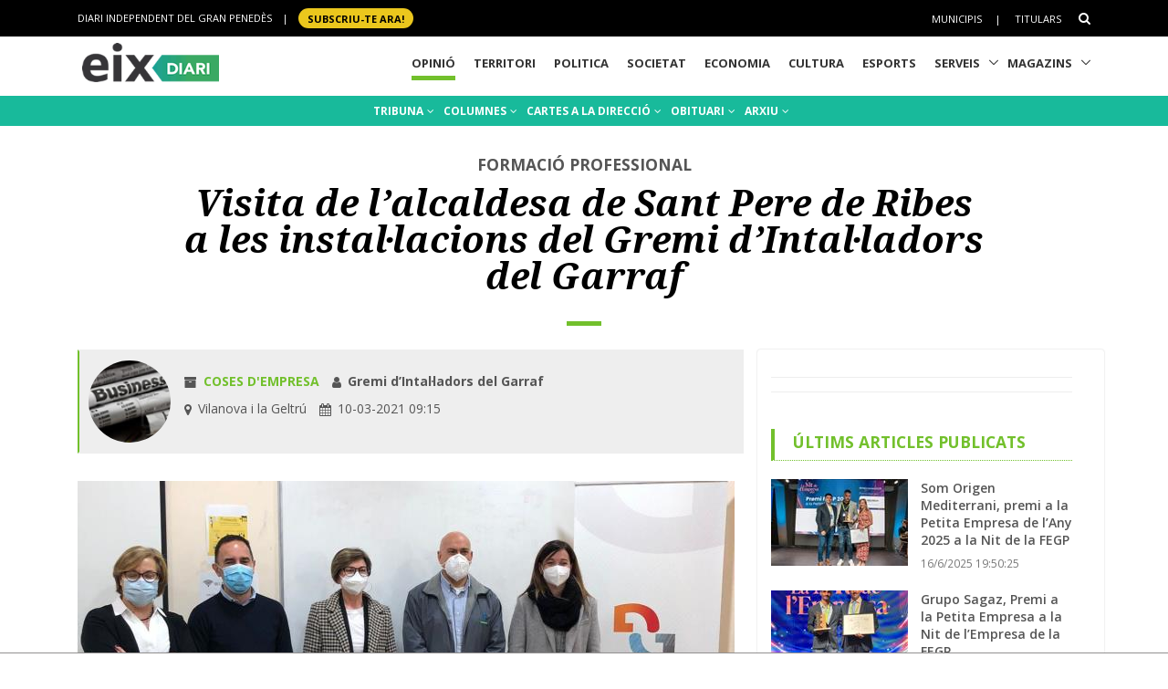

--- FILE ---
content_type: text/html; charset=utf-8
request_url: https://www.eixdiari.cat/opinio/doc/94575/visita-de-lalcaldesa-de-sant-pere-de-ribes-a-les-installacions-del-gremi-dintalladors-de-la-comarca-.html
body_size: 12998
content:

<!doctype html>
<html lang="ca">
<head>
  <title>Visita de l’alcaldesa de Sant Pere de Ribes a les instal&#183;lacions del Gremi d’Intal&#183;ladors del Garraf</title>
  <meta name="description" lang="ca" content="La visita ve donada per l’inter&#232;s tant del Gremi del Garraf com a l’Ajuntament de Sant Pere de Ribes en potenciar la formaci&#243; i d’aquesta manera fomentar la preparaci&#243; dels professionals"/>
  <meta name="author" content="Gremi d’Intal·ladors del Garraf" />
  <!-- Required Meta Tags Always Come First -->
  <meta name="organization" content="Garraf News Medis S.L."/>
  <meta charset="utf-8">
  <meta name="viewport" content="width=device-width, initial-scale=1, shrink-to-fit=no">
  <meta http-equiv="x-ua-compatible" content="ie=edge">
  <meta name="twitter:site" content="@eixdiari"/>
  <meta name="twitter:title" content="Visita de l’alcaldesa de Sant Pere de Ribes a les instal&#183;lacions del Gremi d’Intal&#183;ladors del Garraf"/>
  <meta name="twitter:description" content="La visita ve donada per l’inter&#232;s tant del Gremi del Garraf com a l’Ajuntament de Sant Pere de Ribes en potenciar la formaci&#243; i d’aquesta manera fomentar la preparaci&#243; dels professionals"/>
  <meta name="twitter:card" content="summary_large_image"/>
  <meta name="twitter:image" content="https://www.eixdiari.cat/resources/2021/eix-visita-de-lalcaldesa-de-sant-pere-de-ribes-a-les-installacions-del-gremi-dintalladors-del-garraf-124892.JPG"/>
  <meta property="og:title" content="Visita de l’alcaldesa de Sant Pere de Ribes a les instal&#183;lacions del Gremi d’Intal&#183;ladors del Garraf"/>
  <meta property="og:description" content="La visita ve donada per l’inter&#232;s tant del Gremi del Garraf com a l’Ajuntament de Sant Pere de Ribes en potenciar la formaci&#243; i d’aquesta manera fomentar la preparaci&#243; dels professionals"/>
  <meta property="og:image" content="https://www.eixdiari.cat/resources/2021/eix-visita-de-lalcaldesa-de-sant-pere-de-ribes-a-les-installacions-del-gremi-dintalladors-del-garraf-124892.JPG"/>
  <meta property="og:image:width" content=""/>
  <meta property="og:image:height" content=""/>
  <meta property="og:type" content="article"/>
  <meta property="og:site_name" content="EIXDIARI"/>
  <link rel="amphtml" href="https://www.eixdiari.cat/amp/amp-doc.aspx?idDocument=94575">
  <link rel="canonical" href="https://www.eixdiari.cat/opinio/doc/94575/visita-de-lalcaldesa-de-sant-pere-de-ribes-a-les-installacions-del-gremi-dintalladors-de-la-comarca-.html">
  <!-- Favicon -->
  <link rel="shortcut icon" href="//www.eixdiari.cat/icon.png"/>
  <link type="image/x-icon" rel="Shortcut Icon" href="//www.eixdiari.cat/favicon.ico"/>
  <link rel="apple-touch-icon" href="//www.eixdiari.cat/apple-touch-icon-57x57.png" />
  <link rel="apple-touch-icon" sizes="72x72" href="//www.eixdiari.cat/apple-touch-icon-72x72.png" />
  <link rel="apple-touch-icon" sizes="114x114" href="//www.eixdiari.cat/apple-touch-icon-114x114.png" />
  <!-- Google Fonts -->
  <link rel="preconnect" href="https://fonts.gstatic.com">
  <link rel="stylesheet" href="https://fonts.googleapis.com/css?family=Open+Sans:300,400,600,700,800">
  <link rel="stylesheet" href="https://fonts.googleapis.com/css2?family=Noto+Serif:ital,wght@0,400;0,700;1,400;1,700&display=swap">
  <!-- CSS Global Compulsory -->
  <link rel="stylesheet" href="/unify/v262/assets/vendor/bootstrap/bootstrap.min.css">
  <link rel="stylesheet" href="/unify/v262/assets/css/unify-core.min.css">
  <link rel="stylesheet" href="/unify/v262/assets/css/unify-globals.min.css">
  <link rel="stylesheet" href="/unify/v262/assets/css/unify-components.css">
  <link rel="stylesheet" href="/unify/v262/assets/vendor/hs-megamenu/src/hs.megamenu.min.css">
  <link rel="stylesheet" href="/unify/v262/assets/vendor/hamburgers/hamburgers.min.css">
  <link rel="stylesheet" href="/unify/v262/assets/vendor/slick-carousel/slick/slick.css">
  <!-- CSS Eix -->
  <link rel="stylesheet" href="/css/eix-unify.css?v=20211206">
  <!-- RSS -->
  <link rel="alternate" type="application/rss+xml" href="/serveis/rss/rss.aspx?section=opinio">
  <!-- Event marcador -->
  <script type="application/ld+json">
    {
      "@context": "https://schema.org",
      "@type": "Article",
      "name": "Visita de l’alcaldesa de Sant Pere de Ribes a les instal&#183;lacions del Gremi d’Intal&#183;ladors del Garraf",
      "description": "La visita ve donada per l’inter&#232;s tant del Gremi del Garraf com a l’Ajuntament de Sant Pere de Ribes en potenciar la formaci&#243; i d’aquesta manera fomentar la preparaci&#243; dels professionals",
      "image": "https://www.eixdiari.cat/resources/2021/eix-visita-de-lalcaldesa-de-sant-pere-de-ribes-a-les-installacions-del-gremi-dintalladors-del-garraf-124892.JPG"
    }
  </script>
  <!-- Begin comScore Tag -->
  <script>
    var _comscore = _comscore || [];
    _comscore.push({ c1: "2", c2: "14117633" });
    (function() {
      var s = document.createElement("script"), el = document.getElementsByTagName("script")[0]; s.async = true;
      s.src = (document.location.protocol == "https:" ? "https://sb" : "http://b") + ".scorecardresearch.com/beacon.js";
      el.parentNode.insertBefore(s, el);
    })();
  </script>
  <noscript>
    <img src="https://sb.scorecardresearch.com/p?c1=2&c2=14117633&cv=2.0&cj=1" />
  </noscript>
  <!-- End comScore Tag -->
  <!-- Google tag (gtag.js) -->
  <script async src="https://www.googletagmanager.com/gtag/js?id=G-LWSWKN3FKJ"></script>
  <script>
    window.dataLayer = window.dataLayer || [];
    function gtag(){dataLayer.push(arguments);}
    gtag('js', new Date());

    gtag('config', 'G-LWSWKN3FKJ');
  </script>
  <!-- Start GPT Tag -->
  <script async src='https://securepubads.g.doubleclick.net/tag/js/gpt.js'></script>
  <script>
    window.googletag = window.googletag || {cmd: []};
    googletag.cmd.push(function() {
      var mappingTop = googletag.sizeMapping()
        .addSize([992, 0], [[970, 90], [728, 90]])
        .addSize([768, 0], [[728, 90]])
        .addSize([320, 0], [[300, 100]])
        .build();
      var mappingButton = googletag.sizeMapping()
        .addSize([992, 0], [[970, 250], [970, 90], [728, 90]])
        .addSize([768, 0], [[728, 90], [300, 250]])
        .addSize([320, 0], [[1, 1]])
        .build();
      var mappingOnlyMobil = googletag.sizeMapping()
        .addSize([768, 0], [[1, 1]])
        .addSize([320, 0], [[300, 100], [300, 80]])
        .build();
      var mappingDRP = googletag.sizeMapping()
        .addSize([768, 0], [[300, 600], [300, 250]])
        .addSize([320, 0], [[300, 600], [300, 250], [300, 100], [300, 80]])
        .build();
      var mappingRP = googletag.sizeMapping()
        .addSize([320, 0], [[300, 250]])
        .build();
      var mapping300x100 = googletag.sizeMapping()
        .addSize([320, 0], [[300, 100], [300, 80]])
        .build();
      googletag.defineSlot('/106378274/Eix2_top_v2', [[728, 90], [300, 100], [970, 90]], 'div-gpt-ad-1638717622378-0')
        .defineSizeMapping(mappingTop)
        .addService(googletag.pubads());
      googletag.defineSlot('/106378274/Eix2_Button', [[970,250],[970,90],[728,90],[300,250]], 'div-gpt-ad-3628108-2')
        .defineSizeMapping(mappingButton)
        .addService(googletag.pubads());
      googletag.defineSlot('/106378274/Eix2_Patrocini_0_only_mobil', [[300,100],[300,80]], 'div-gpt-ad-3628108-3')
        .defineSizeMapping(mappingOnlyMobil)
        .addService(googletag.pubads());
      googletag.defineSlot('/106378274/Eix2_Rectangle_news_1', [[300,600],[300,250]], 'div-gpt-ad-3628108-4')
        .defineSizeMapping(mappingDRP)
        .addService(googletag.pubads());
      googletag.defineSlot('/106378274/Eix2_Rectangle_news_2', [[300,250]], 'div-gpt-ad-3628108-5')
        .defineSizeMapping(mappingRP)
        .addService(googletag.pubads());
      googletag.defineSlot('/106378274/Eix2_Rectangle_news_3', [[300,600],[300,250]], 'div-gpt-ad-3628108-6')
        .defineSizeMapping(mappingDRP)
        .addService(googletag.pubads());
      googletag.defineSlot('/106378274/Eix2_Rectangle_news_4', [[300,600],[300,250]], 'div-gpt-ad-1702570559783-0')
        .defineSizeMapping(mappingDRP)
        .addService(googletag.pubads());
      googletag.defineSlot('/106378274/Eix2_Patrocini_1', [[300,80]], 'div-gpt-ad-3628108-7')
        .defineSizeMapping(mapping300x100)
        .addService(googletag.pubads());
      googletag.defineSlot('/106378274/Eix2_Patrocini_2', [[300,80]], 'div-gpt-ad-3628108-8')
        .defineSizeMapping(mapping300x100)
        .addService(googletag.pubads());
      googletag.defineSlot('/106378274/Eix2_Patrocini_3', [[300,80]], 'div-gpt-ad-3628108-9')
        .defineSizeMapping(mapping300x100)
        .addService(googletag.pubads());
      googletag.pubads().enableSingleRequest();
      googletag.pubads().collapseEmptyDivs();      
      googletag.enableServices();
    });
  </script>
  <!-- End GPT Tag -->
  <script type='text/javascript' src='https://platform-api.sharethis.com/js/sharethis.js#property=649aaced91ef70001294d534&product=sop' async='async'></script>
  <!-- Reader Revenue Manager -->
  <script async type="application/javascript"
          src="https://news.google.com/swg/js/v1/swg-basic.js"></script>
  <script>
    (self.SWG_BASIC = self.SWG_BASIC || []).push( basicSubscriptions => {
      basicSubscriptions.init({
        type: "NewsArticle",
        isPartOfType: ["Product"],
        isPartOfProductId: "CAowrs26Cw:openaccess",
        clientOptions: { theme: "light", lang: "ca" },
      });
    });
  </script>
  <!-- Reader Revenue Manager End -->
</head>
<body>
  <main>
    <!-- Header -->
    

    <!-- Header -->
    <header id="js-header" class="u-header u-header--sticky-top u-header--toggle-section  u-header--change-logo u-header--change-appearance" data-header-fix-moment="300">
      <!-- Top Bar -->
      <div class="u-header__section u-header__section--hidden u-header__section--dark g-bg-black g-py-13">
          <div class="container">
            <div class="row flex-column flex-md-row align-items-center justify-content-between text-uppercase g-color-white g-font-size-11 g-mx-minus-15">
              <div class="col-auto g-px-15 w-100 g-width-auto--md">
                <ul id="dropdown-megamenu" class="d-md-block collapse list-inline g-line-height-1 g-mx-minus-4 mb-0">
                  <li class="d-block d-md-inline-block g-mx-4">
                    DIARI INDEPENDENT DEL GRAN PENEDÈS
                  </li>
                  <li class="d-block g-hidden-md-down d-md-inline-block g-mx-4">|</li>
                  <li class="d-block d-md-inline-block g-mx-4">
                    <a href="/subscripcio/" class="g-bg-yellow g-text-underline--none--hover g-rounded-50 p-1 g-px-10 g-font-weight-700 g-color-black g-color-white--hover"> SUBSCRIU-TE ara! </a>
                  </li>
                </ul>
              </div>
              <div class="col-auto g-px-15">
                <ul class="list-inline g-line-height-1 g-mt-minus-10 g-mx-minus-4 mb-0">
                  <li class="d-md-none list-inline-item g-mx-4">
                    <a href="/subscripcio/" class="g-bg-yellow g-text-underline--none--hover g-rounded-50 p-1 g-px-10 g-font-weight-700 g-color-black g-color-white--hover"> SUBSCRIU-TE ara! </a>
                  </li>
                  <li class="list-inline-item g-mx-4 g-mt-10">
                    <a href="/municipis.html" class="g-color-white g-color-black--hover g-bg-white--hover  g-text-underline--none--hover p-1">Municipis</a>
                  </li>
                  <li class="list-inline-item g-mx-4 g-mt-10">|</li>
                  <li class="list-inline-item g-mx-4 g-mt-10">
                    <a href="/titulars/avui" class="g-color-white g-color-black--hover  g-bg-white--hover g-text-underline--none--hover p-1">Titulars</a>
                  </li>
                  <li class="list-inline-item g-mx-4 g-mt-10">
                    <!-- Search -->
                    <div class="g-pos-rel">
                      <a href="#" class="g-font-size-14 g-color-white g-color-primary--hover g-ml-5" aria-haspopup="true" aria-expanded="false" aria-controls="searchform-6" data-dropdown-target="#searchform-6" data-dropdown-type="css-animation" data-dropdown-duration="300"
                      data-dropdown-animation-in="fadeInUp" data-dropdown-animation-out="fadeOutDown">
                        <i class="fa fa-search"></i>
                      </a>
  
                      <!-- Search Form -->
                      <form id="searchform-6" method="get" action="/search.aspx" class="u-searchform-v1 g-bg-black g-box-shadow-none g-pa-10 g-mt-10">
                        <div class="input-group g-brd-primary--focus">
                          <input class="form-control rounded-0 u-form-control g-brd-white" name="q" type="search" placeholder="Introdueix el text a cercar...">
                          <div class="input-group-addon p-0">
                            <button class="btn rounded-0 btn-primary btn-md g-font-size-14 g-px-18" type="submit">Cercar</button>
                          </div>
                        </div>
                      </form>
                      <!-- End Search Form -->
                    </div>
                    <!-- End Search -->
                  </li>
                </ul>
              </div>
            </div>
          </div>
      </div>
      <!-- End Top Bar -->
      <div class="u-header__section u-header__section--light g-bg-white g-transition-0_3 g-py-1" 
        data-header-fix-moment-exclude="u-header__section--light g-bg-white g-py-1" 
        data-header-fix-moment-classes="u-header__section--dark g-bg-teal u-shadow-v18 g-py-0">
        <nav class="js-mega-menu navbar navbar-expand-lg g-pr-0 g-pl-10">
          <div class="container">
            <!-- Responsive Toggle Button -->
            <button class="navbar-toggler navbar-toggler-right btn g-line-height-1 g-brd-none g-pa-0 g-pos-abs g-top-minus-4  g-right-0" type="button" aria-label="Toggle navigation" aria-expanded="false" aria-controls="navBar" data-toggle="collapse" data-target="#navBar">
              <span class="hamburger hamburger--slider">
            <span class="hamburger-box">
              <span class="hamburger-inner"></span>
              </span>
              </span>
            </button>
            <!-- End Responsive Toggle Button -->
            <!-- Logo -->
            <a href="/" class="navbar-brand">
              <img class="u-header__logo-img u-header__logo-img--main g-mt-minus-2 g-mt-minus-5--md g-width-105 g-width-150--sm" src="/img/logo-eix-home-210.gif" alt="Eix Diari">
              <img class="u-header__logo-img g-mt-minus-2 g-mt-minus-5--md g-width-105" src="/img/logo-eix-white-105.png" alt="Eix Diari">
            </a>
            <!-- End Logo -->
            <!-- Navigation -->
            <div class="collapse navbar-collapse align-items-center flex-sm-row g-pt-10 g-pt-5--lg" id="navBar">
              <ul class="navbar-nav ml-auto text-uppercase g-font-weight-700 u-main-nav-v5 u-sub-menu-v3">
                <li id="menu-nav-li-opinio" class="nav-item g-mx-2--md g-mx-5--xl g-mb-5 g-mb-0--lg g-pr-10">
                  <a href="/opinio/" class="nav-link g-brd-5 g-brd-black--hover">Opinió</a>
                </li>
                <li id="menu-nav-li-territori" class="nav-item g-mx-2--md g-mx-5--xl g-mb-5 g-mb-0--lg g-pr-10">
                  <a href="/territori/" class="nav-link g-brd-5 g-brd-black--hover">Territori</a>
                </li>
                <li id="menu-nav-li-politica" class="nav-item g-mx-2--md g-mx-5--xl g-mb-5 g-mb-0--lg g-pr-10">
                  <a href="/politica/" class="nav-link g-brd-5 g-brd-black--hover">Politica</a>
                </li>
                <li id="menu-nav-li-societat" class="nav-item g-mx-2--md g-mx-5--xl g-mb-5 g-mb-0--l g-pr-10">
                  <a href="/societat/" class="nav-link g-brd-5 g-brd-black--hover">Societat</a>
                </li>
                <li id="menu-nav-li-economia" class="nav-item g-mx-2--md g-mx-5--xl g-mb-5 g-mb-0--lg g-pr-10">
                  <a href="/economia/" class="nav-link g-brd-5 g-brd-black--hover">Economia</a>
                </li>
                <li id="menu-nav-li-cultura" class="nav-item g-mx-2--md g-mx-5--xl g-mb-5 g-mb-0--lg g-pr-10">
                  <a href="/cultura/" class="nav-link g-brd-5 g-brd-black--hover">Cultura</a>
                </li>
                <li id="menu-nav-li-esports" class="nav-item g-mx-2--md g-mx-5--xl g-mb-5 g-mb-0--lg g-pr-10">
                  <a href="/esports/" class="nav-link g-brd-5 g-brd-black--hover">Esports</a>
                </li>
                <li id="menu-nav-li-serveis" class="nav-item hs-has-sub-menu g-mx-2--md g-mx-5--xl g-mb-5 g-mb-0--lg">
                  <a href="/serveis/" class="nav-link g-brd-5 g-brd-black--hover" id="nav-link-1" aria-haspopup="true" aria-expanded="false" aria-controls="nav-submenu-1">Serveis</a>
                  <!-- Submenu -->
                  <ul class="hs-sub-menu list-unstyled g-mt-7--lg g-mt-7--lg--scrolling" id="nav-submenu-1" aria-labelledby="nav-link-1">
                    <li>
                      <a href="/serveis/butlleti-titulars.html">Butlletins</a>
                    </li>
                    <li>
                      <a href="/serveis/agenda/">Agenda</a>
                    </li>
                    <li>
                      <a href="/serveis/guia/">Guia Comercial</a>
                    </li>
                    <li>
                      <a href="/serveis/cinema/cartellera">Cinema</a>
                    </li>
                    <li>
                      <a href="/serveis/anuncis-oficials/">Anuncis Oficials</a>
                    </li>
                    <li>
                      <a href="/serveis/necrologiques/">Necrològiques</a>
                    </li>
                    <li>
                      <a href="/serveis/farmacies-de-guardia.html">Farmàcies d'urgències</a>
                    </li>
                    <li>
                      <a href="/serveis/">Més serveis</a>
                    </li>
                  </ul>
                  <!-- End Submenu -->
                </li>
                <li id="menu-nav-li-magazines" class="nav-item hs-has-sub-menu g-mx-2--md g-mx-5--xl g-mb-5 g-mb-0--lg">
                  <a href="#" class="nav-link g-brd-5 g-brd-black--hover" id="nav-link-1" aria-haspopup="true" aria-expanded="false" aria-controls="nav-submenu-1">Magazins</a>
                  <!-- Submenu -->
                  <ul class="hs-sub-menu list-unstyled g-mt-7--lg g-mt-7--lg--scrolling" id="nav-submenu-1" aria-labelledby="nav-link-1">
                    <li>
                      <a href="/reportatges/">Reportatges Setmanals</a>
                    </li>
                    <li>
                      <a href="/carnaval/">Carnaval</a>
                    </li>
                    <li>
                      <a href="/guiagastronomica/">Gastronomia</a>
                    </li>
                    <li>
                      <a href="/aparador/">Aparador</a>
                    </li>
                    <li>
                      <a href="/dossier/">Monogràfics</a>
                    </li>
                    <li>
                      <a href="/eixdelvi/">Eix del Ví</a>
                    </li>
                    <li>
                      <a href="/retrats-del-penedes/">Retrats</a>
                    </li>
                    <li>
                      <a href="/veus-dempresa/">Veus d'empresa</a>
                    </li>
                  </ul>
                  <!-- End Submenu -->
                </li>

              </ul>
            </div>
            <!-- End Navigation -->
            <!-- Secció only sm-->
            <div class="d-md-none g-pos-abs g-top-5 g-right-55 g-mr-0">
              <ul class="navbar-nav ml-auto u-main-nav-v8 g-font-size-14 g-font-weight-700">
                <li class="nav-item g-mx-0 g-my-0 g-pr-10 g-mt-3">
                  <a id="btnSectionMenuSM" href="/opinio/" class="nav-link g-py-3 g-px-10 g-color-white g-bg-gray-dark-v3 g-bg-blue--hover">Opinió</a>                
                </li>
              </ul>
            </div>
            <!-- End Secció -->
          </div>
        </nav>
      </div>
    </header>
    <!-- End Header -->

    <!-- End Header -->
    <!-- Submenu -->
    <div class="shortcode-html">
      <section class="g-bg-teal g-color-white g-py-7 g-mb-10 g-mt-95 g-mt-105--sm ">
        <div class="container g-bg-cover__inner">
          <ul class="u-list-inline text-center g-font-weight-700 g-font-size-12 g-font-size-14--md">
            <li class="list-inline-item g-mr-7">
              <a class="u-link-v5 g-color-white g-color-black--hover" href="/opinio/tribuna/">TRIBUNA
                <i class="fa fa-angle-down g-ml-1"></i>              
              </a>
            </li>
            <li class="list-inline-item g-mr-7">
              <a class="u-link-v5 g-color-white g-color-black--hover" href="/opinio/columnes.aspx">COLUMNES
                <i class="fa fa-angle-down g-ml-1"></i>              
              </a>
            </li>
            <li class="list-inline-item g-mr-7">
              <a class="u-link-v5 g-color-white g-color-black--hover" href="/opinio/cartes-al-director/">CARTES A LA DIRECCIÓ
                <i class="fa fa-angle-down g-ml-1"></i>              
              </a>
            </li>
            <li class="list-inline-item g-mr-7 d-none d-md-inline">
              <a class="u-link-v5 g-color-white g-color-black--hover" href="/opinio/obituari/">OBITUARI
                <i class="fa fa-angle-down g-ml-1"></i>                            
              </a>
            </li>
            <li class="list-inline-item g-mr-7 d-none d-md-inline">
              <a class="u-link-v5 g-color-white g-color-black--hover" href="/opinio/arxiu-opinio.aspx">ARXIU
                <i class="fa fa-angle-down g-ml-1"></i>              
              </a>
            </li>
          </ul>
        </div>
      </section>
    </div>
    <!-- End Submenu -->
    <!-- ADS only SM-->
    <div id="stickyunit" class="text-center g-bg-gray-verticalstripes-endless g-pa-2 g-pl-0">
      <!-- GPT AdSlot 3 for Ad unit 'Eix2_Patrocini_0_only_mobil' ### Size: [[300,100],[300,80]] -->
      <div id='div-gpt-ad-3628108-3'>
        <script>
          googletag.cmd.push(function() { googletag.display('div-gpt-ad-3628108-3'); });
        </script>
      </div>
      <!-- End AdSlot 3 -->
    </div>
    <!-- ADS Top  -->
    <section class="g-pb-10">
      <div class="container g-pl-0">
          <div class="row justify-content-center text-center g-bg-gray-verticalstripes-endless">
              <div class="col-auto text-center">
                <!-- /106378274/Eix2_top_v2 -->
                <div id='div-gpt-ad-1638717622378-0' style='min-width: 300px; min-height: 90px;'>
                  <script>
                    googletag.cmd.push(function() { googletag.display('div-gpt-ad-1638717622378-0'); });
                  </script>
                </div>
                <!-- End Eix2_top_v2 -->
              </div>
          </div>
      </div>
    </section>
    <!-- Content Page  -->
    <section class="g-pt-0 g-pb-40">
      <!-- Blog Background Overlay Blocks -->
      <div class="container">
        <!-- Title & video -->
        <div class="row justify-content-between">
          <div class="col-lg-12 g-mb-10">
            <div class="text-center mx-auto u-heading-v2-2--bottom g-brd-primary g-width-80x--md g-mb-10">
              <h4 class="h5 g-font-weight-700 text-uppercase g-my-10 g-color-gray ">Formació professional</h4>
              <h1 class="g-eix-font-family-opinio g-font-weight-700 g-line-height-1 g-font-size-30 g-font-size-40--md g-mb-5">Visita de l’alcaldesa de Sant Pere de Ribes a les instal·lacions del Gremi d’Intal·ladors del Garraf</h1>
            </div>                
          </div>
          
        </div>
        <div class="row justify-content-between">
          <div class="col-lg-8 g-mb-10">
              <article class="g-pa-0">
                  <!-- Author-Blog-->
                  <div class="row">
                    <div class="col-12">
                      <div class="g-bg-gray-light-v4 g-brd-around g-brd-gray-light-v4 g-brd-2 g-brd-green-left g-line-height-1_8 g-pa-10 g-mb-10" role="alert">
                        <div class="d-flex justify-content-start">
                          <div class="d-none d-md-block">
                            <!-- Figure Image -->
                            <img src="https://www.eixdiari.cat/resources/statics/coses-de-empresa-80.jpg" alt="Eix Diari" class="g-width-90 g-height-90 rounded-circle g-mr-15"  />
                          </div>
                          <!-- Figure Info -->
                          <div class="d-block">
                            <div class="g-mb-5">
                              <ul class="list-inline g-mb-5 g-mt-10--md">
                                <li class="list-inline-item g-mr-10">
                                  <h6 class="g-mb-1 g-font-weight-700">
                                    <i class="fa fa-archive g-pos-rel g-top-1 g-color-gray g-mr-3"></i> 
                                    <a href="/opinio/cosas-dempresa/" class="u-link-v5 text-uppercase">Coses d'empresa</a></h6>
                                </li>
                                <li class="list-inline-item g-mr-5">
                                  <h6 class="g-mb-1 g-font-weight-700">
                                    <i class="fa fa-user g-pos-rel g-top-1 g-color-gray g-mr-3"></i> 
                                    Gremi d’Intal·ladors del Garraf</h6>
                                </li>
                              </ul>
                              <ul class="list-inline g-mb-0">
                                <li class="list-inline-item g-mr-10 g-font-weight-500 g-font-size-14">
                                    <i class="fa fa-map-marker g-pos-rel g-top-1 g-color-gray g-mr-3"></i> 
                                    Vilanova i la Geltrú
                                </li>
                                <li class="list-inline-item g-mr-5 g-font-weight-500 g-font-size-14">
                                    <i class="fa fa-calendar g-pos-rel g-top-1 g-color-gray g-mr-3"></i> 
                                    10-03-2021 09:15 
                                    
                                </li>
                              </ul>
                            </div>
                            <!-- End Figure Info -->                     
                          </div>
                        </div>
                      </div>
                    </div>
                  </div>
                  <div class="row g-mb-40">
                    <div class="col-12 text-center d-sm-block g-mt-10 g-mb-10 ">
                        <!-- Rss -->
                        <!-- ShareThis BEGIN --><div class="sharethis-inline-share-buttons"></div><!-- ShareThis END -->
                    </div>
                    <div class="col-12">
                      <!-- Image -->
                      <div class="g-mb-20 g-pl-0 g-pr-0 g-mr-0 g-ml-0">
                        <img src="/resources/2021/eix-visita-de-lalcaldesa-de-sant-pere-de-ribes-a-les-installacions-del-gremi-dintalladors-del-garraf-124892.JPG" alt="Visita de l’alcaldesa de Sant Pere de Ribes a les instal·lacions del Gremi d’Intal·ladors del Garraf. EIX" class="img-fluid" />
                        <div class="g-bg-gray-light-v3  rounded-0">
                          <p class="g-font-size-11 g-pa-10">Visita de l’alcaldesa de Sant Pere de Ribes a les instal·lacions del Gremi d’Intal·ladors del Garraf. EIX</p>
                        </div>
                      </div>
                      <!-- HighLight -->
                      <div class="g-brd-around g-brd-gray-light-v4 g-brd-2 g-brd-green-left g-line-height-1_2 g-pa-15 g-mb-30" role="alert">
                        
                              <p class="g-color-black g-font-weight-600 g-font-size-16 g-font-size-18--md g-mb-5">La visita ve donada per l’interès tant del Gremi del Garraf com a l’Ajuntament de Sant Pere de Ribes en potenciar la formació i d’aquesta manera fomentar la preparació dels professionals</p>
                          
                      </div>
                      <!-- Text -->
                      <div class="g-mb-20 g-font-size-16 g-px-10">
                          <span><p>
	Aquest dimarts dia 9 de mar&ccedil; hem rebut la visita a les instal&middot;lacions del Gremi D&rsquo;instal&middot;ladors d&rsquo;Electricitat, Aigua, Gas, Calefacci&oacute;, Climatitzaci&oacute; i afins de la Comarca del Garraf de l&rsquo;alcaldessa de Sant Pere de Ribes, Abigail Garrido, i Anna Herrera Bordallo, regidora de Desenvolupament Econ&ograve;mic; Patrimoni; Habitatge; Serveis Socials i Ocupaci&oacute;.</p>
<p>
	La visita ve donada per l&rsquo;inter&egrave;s tant del Gremi del Garraf com a l&rsquo;Ajuntament de Sant Pere de Ribes en potenciar la formaci&oacute; i d&rsquo;aquesta manera fomentar la preparaci&oacute; tant del professionals en actiu com a persones en l&rsquo;atur en el camps de l&rsquo;autoconsum i tot el relatiu a les energies renovables.</p>
<p>
	Amb els projectes que volem portar endavant es vol potenciar no nom&eacute;s la formaci&oacute; sin&oacute; l&rsquo;ocupaci&oacute; en el municipi de Sant Pere de Ribes, donat un valor afegit a la bona preparaci&oacute; i especialitzaci&oacute; amb el suport t&egrave;cnic del Gremi del Garraf.</p>
</span>
                      </div>
                      
                      <!-- Gallery -->
                      <div class="row">
                        
                      </div>
                      <!-- Subscripció -->
                      <div class="g-brd-gray-dark-v4 g-bg-yellow-opacity-0_1 g-brd-2 g-brd-top g-mt-10 g-mb-20 g-pa-20">
                        <p>A Eix Diari creiem que un periodisme de proximitat, independent i sense pressions és més necessari que mai. La nostra feina és explicar el que passa al teu voltant amb rigor i compromís, però només és possible amb el suport dels nostres lectors.</p>
                        <p><strong>Si valores la nostra feina i vols que continuem oferint informació lliure i plural per a tot el territori, fes-te subscriptor avui. El teu suport fa la diferència.</strong></p>
                        <!-- Example Button -->
                        <a href="/subscripcio/" class="btn btn-xl u-btn-yellow u-btn-content g-font-weight-600 g-letter-spacing-0_5 g-brd-2 g-mr-10 g-mb-15">
                            <span class="float-right text-left g-font-size-16">Subscriu-te ara!</span>
                        </a>
                        <p>Però si ara no et pots subscriure i vols seguir al dia de les notícies més importants, uneix-te als nostres canals:</p>
                        <a href="https://www.whatsapp.com/channel/0029VamTabV72WU1v2x3Ev2V" target="_blank" class="btn btn-xl u-btn-blue u-btn-content g-font-weight-600 g-letter-spacing-0_5 g-brd-2 g-mr-10 g-mb-15">
                            <span class="float-right text-left g-font-size-16">Segueix-nos a WhatsApp!</span>
                        </a>
                        <a href="https://t.me/eixdiari" target="_blank" class="btn btn-xl u-btn-blue u-btn-content g-font-weight-600 g-letter-spacing-0_5 g-brd-2 g-mr-10 g-mb-15">
                            <span class="float-right text-left g-font-size-16">Segueix-nos a Telegram!</span>
                        </a>
                      </div>
                      <!-- Subscripció End -->
                      <!-- ADS -->
                      <div class="g-mb-20 text-center g-bg-gray-verticalstripes-endless">
                        <!-- GPT AdSlot 2 for Ad unit 'Eix2_Rectangle_news_2' ### Size: [[300,600],[300,250]] -->
                        <div id='div-gpt-ad-3628108-5'>
                          <script>
                            googletag.cmd.push(function() { googletag.display('div-gpt-ad-3628108-5'); });
                          </script>
                        </div>
                        <!-- End AdSlot 2 -->
                      </div>
                      <!-- Tags & Coments -->
                      <div id="accordion-04" class="u-accordion" role="tablist" aria-multiselectable="true">
                        <!-- Tags -->
                        <div class="card rounded-0 g-mb-5">
                          <div id="accordion-04-heading-01" class="u-accordion__header bg-info" role="tab">
                            <h5 class="mb-0 g-font-weight-700">
                              <a class="d-flex u-link-v5 g-color-white g-color-black--hover g-font-size-16" href="#accordion-04-body-01" data-toggle="collapse" data-parent="#accordion-04" aria-expanded="true" aria-controls="accordion-04-body-01">
                                <i class="fa fa-tasks g-font-size-16 g-mr-10"></i>
                                Arxivat a
                              </a>
                            </h5>
                          </div>
                          <div id="accordion-04-body-01" class="collapse show" role="tabpanel" aria-labelledby="accordion-04-heading-01" data-parent="#accordion-04">
                            <div class="u-accordion__body g-brd-top g-brd-gray-light-v4 g-color-gray-dark-v5">
                              <ul class="u-list-inline">
                                
                                        <li class="list-inline-item g-mb-10">
                                          <a class="u-tags-v1 g-color-main g-brd-around g-brd-gray-light-v3 g-bg-gray-dark-v2--hover g-brd-gray-dark-v2--hover g-color-white--hover g-py-4 g-px-10" href='/etiqueta/abigail-garrido'>Abigail Garrido</a>
                                        </li>
                                    
                                        <li class="list-inline-item g-mb-10">
                                          <a class="u-tags-v1 g-color-main g-brd-around g-brd-gray-light-v3 g-bg-gray-dark-v2--hover g-brd-gray-dark-v2--hover g-color-white--hover g-py-4 g-px-10" href='/etiqueta/gremi-dintalladors-del-garraf'>Gremi d’Intal·ladors del Garraf</a>
                                        </li>
                                    
                                
                                      <li class="list-inline-item g-mb-10">
                                        <a class="u-tags-v1 g-color-main g-brd-around g-brd-gray-light-v3 g-bg-gray-dark-v2--hover g-brd-gray-dark-v2--hover g-color-white--hover g-py-4 g-px-10" href='/municipi/canyelles/'>Canyelles</a>
                                      </li>
                                    
                                      <li class="list-inline-item g-mb-10">
                                        <a class="u-tags-v1 g-color-main g-brd-around g-brd-gray-light-v3 g-bg-gray-dark-v2--hover g-brd-gray-dark-v2--hover g-color-white--hover g-py-4 g-px-10" href='/municipi/cubelles/'>Cubelles</a>
                                      </li>
                                    
                                      <li class="list-inline-item g-mb-10">
                                        <a class="u-tags-v1 g-color-main g-brd-around g-brd-gray-light-v3 g-bg-gray-dark-v2--hover g-brd-gray-dark-v2--hover g-color-white--hover g-py-4 g-px-10" href='/municipi/olivella/'>Olivella</a>
                                      </li>
                                    
                                      <li class="list-inline-item g-mb-10">
                                        <a class="u-tags-v1 g-color-main g-brd-around g-brd-gray-light-v3 g-bg-gray-dark-v2--hover g-brd-gray-dark-v2--hover g-color-white--hover g-py-4 g-px-10" href='/municipi/sant-pere-de-ribes/'>Sant Pere de Ribes</a>
                                      </li>
                                    
                                      <li class="list-inline-item g-mb-10">
                                        <a class="u-tags-v1 g-color-main g-brd-around g-brd-gray-light-v3 g-bg-gray-dark-v2--hover g-brd-gray-dark-v2--hover g-color-white--hover g-py-4 g-px-10" href='/municipi/sitges/'>Sitges</a>
                                      </li>
                                    
                                      <li class="list-inline-item g-mb-10">
                                        <a class="u-tags-v1 g-color-main g-brd-around g-brd-gray-light-v3 g-bg-gray-dark-v2--hover g-brd-gray-dark-v2--hover g-color-white--hover g-py-4 g-px-10" href='/municipi/vilanova-i-la-geltru/'>Vilanova i la Geltrú</a>
                                      </li>
                                    
                              </ul>
                            </div>
                          </div>
                        </div>
                        <!-- End Tags -->
                        <!-- Disqus -->
                        <div id="PanelComments">
	
                            <div class="card rounded-0 g-mb-5">
                              <div id="accordion-04-heading-02" class="u-accordion__header bg-info" role="tab">
                                <h5 class="mb-0 g-font-weight-700">
                                  <a class="d-flex u-link-v5 g-color-white g-color-black--hover g-font-size-16" href="#accordion-04-body-02" data-toggle="collapse" data-parent="#accordion-04" aria-expanded="true" aria-controls="accordion-04-body-02">
                                    <i class="fa fa-comments g-font-size-16 g-mr-10"></i>
                                    Ens interessa molt la teva opinió!
                                  </a>
                                </h5>
                              </div>
                              <div id="accordion-04-body-02" class="collapse show" role="tabpanel" aria-labelledby="accordion-04-heading-02" data-parent="#accordion-04">
                                <div class="u-accordion__body g-brd-top g-brd-gray-light-v4 g-color-gray-dark-v5">
                                  <div id="disqus_thread"></div>
                                  <script>
                                      var disqus_config = function () {
                                      this.page.url = 'https://www.eixdiari.cat/opinio/doc/94575/visita-de-lalcaldesa-de-sant-pere-de-ribes-a-les-installacions-del-gremi-dintalladors-de-la-comarca-.html';  
                                      this.page.identifier = '94575'; 
                                      };
                                      (function() { // DON'T EDIT BELOW THIS LINE
                                      var d = document, s = d.createElement('script');
                                      s.src = 'https://eixdiari.disqus.com/embed.js';
                                      s.setAttribute('data-timestamp', +new Date());
                                      (d.head || d.body).appendChild(s);
                                      })();
                                  </script>
                                  <noscript>Si us plau, activi JavaScript per veure els <a href="https://disqus.com/?ref_noscript"> comentaris gestionats by Disqus.</a></noscript>
                                </div>
                              </div>
                            </div>
                        
</div> 
                        <!-- End Disqus -->
                      </div>        
                    </div>
                  </div>
              </article>
          </div>
          <div class="col-lg-4 u-shadow-v11 rounded g-pa-15 g-mb-20">
            <div class="g-pr-20--lg">
                <!-- ADS News 1 -->
                <div class="text-center g-bg-gray-verticalstripes-endless">
                      <!-- GPT AdSlot 1 for Ad unit 'Eix2_Rectangle_news_1' ### Size: [[300,600],[300,250]] -->
                      <div id='div-gpt-ad-3628108-4'>
                        <script>
                          googletag.cmd.push(function() { googletag.display('div-gpt-ad-3628108-4'); });
                        </script>
                      </div>
                      <!-- End AdSlot 1 -->
                </div>
                <hr class="g-brd-gray-light-v4 g-my-15">
                <!-- Patrocinis -->                
                <div class="text-center g-bg-gray-verticalstripes-endless g-mb-10">
                      <!-- GPT AdSlot 7 for Ad unit 'Eix2_Patrocini_1' ### Size: [[300,80]] -->
                      <div id='div-gpt-ad-3628108-7'>
                        <script>
                          googletag.cmd.push(function() { googletag.display('div-gpt-ad-3628108-7'); });
                        </script>
                      </div>
                      <!-- End AdSlot 7 -->
                </div>
                <div class="text-center g-bg-gray-verticalstripes-endless g-mb-10">
                      <!-- GPT AdSlot 8 for Ad unit 'Eix2_Patrocini_2' ### Size: [[300,80]] -->
                      <div id='div-gpt-ad-3628108-8'>
                        <script>
                          googletag.cmd.push(function() { googletag.display('div-gpt-ad-3628108-8'); });
                        </script>
                      </div>
                      <!-- End AdSlot 8 -->
                </div>
                <div class="text-center g-bg-gray-verticalstripes-endless g-mb-10">
                      <!-- GPT AdSlot 9 for Ad unit 'Eix2_Patrocini_3' ### Size: [[300,80]] -->
                      <div id='div-gpt-ad-3628108-9'>
                        <script>
                          googletag.cmd.push(function() { googletag.display('div-gpt-ad-3628108-9'); });
                        </script>
                      </div>
                      <!-- End AdSlot 9 -->
                </div>
                <hr class="g-brd-gray-light-v4 g-my-15">
                <!-- Últims articles del blog -->
                <div class="g-mb-20 g-mt-40">
                  <div class="u-heading-v4-1 u-heading-v3-1 g-brd-primary g-mb-20">
                    <h5 class="d-block  g-font-weight-700 text-uppercase g-color-primary g-mb-5">Últims articles publicats</h5>
                  </div>
                  
                        <!-- Article -->
                        <article class="media g-mb-20">
                          <a class="d-flex mr-3" href='/opinio/doc/116899/som-origen-mediterrani-premi-a-la-petita-empresa-de-lany-2025-a-la-nit-de-la-fegp.html'>
                            <img class="g-width-150 g-height-95" src="/resources/2025/eix-som-origen-mediterrani-premi-a-la-petita-empresa-de-lany-2025-a-la-nit-de-la-fegp-160134_tb.jpg" />
                          </a>
                          <div class="media-body">
                            <h3 class="h6 g-font-weight-600 ">
                              <a class="g-color-main g-color-primary--hover" href='/opinio/doc/116899/som-origen-mediterrani-premi-a-la-petita-empresa-de-lany-2025-a-la-nit-de-la-fegp.html'>Som Origen Mediterrani, premi a la Petita Empresa de l’Any 2025 a la Nit de la FEGP</a>
                            </h3>
                            <ul class="u-list-inline g-font-size-12 g-color-gray-dark-v4">
                              <li class="list-inline-item">
                                16/6/2025 19:50:25
                              </li>
                            </ul>
                          </div>
                        </article>
                        <!-- End Article -->
                    
                        <!-- Article -->
                        <article class="media g-mb-20">
                          <a class="d-flex mr-3" href='/opinio/doc/116832/grupo-sagaz-premi-a-la-petita-empresa-a-la-nit-de-lempresa-de-la-fegp.html'>
                            <img class="g-width-150 g-height-95" src="/resources/2025/eix-grupo-sagaz-premi-a-la-petita-empresa-a-la-nit-de-lempresa-de-la-fegp-160033_tb.jpg" />
                          </a>
                          <div class="media-body">
                            <h3 class="h6 g-font-weight-600 ">
                              <a class="g-color-main g-color-primary--hover" href='/opinio/doc/116832/grupo-sagaz-premi-a-la-petita-empresa-a-la-nit-de-lempresa-de-la-fegp.html'>Grupo Sagaz, Premi a la Petita Empresa a la Nit de l’Empresa de la FEGP</a>
                            </h3>
                            <ul class="u-list-inline g-font-size-12 g-color-gray-dark-v4">
                              <li class="list-inline-item">
                                12/6/2025 16:34:42
                              </li>
                            </ul>
                          </div>
                        </article>
                        <!-- End Article -->
                    
                        <!-- Article -->
                        <article class="media g-mb-20">
                          <a class="d-flex mr-3" href='/opinio/doc/105506/cusine-empresa-proveidora-de-materies-primeres-per-a-lalimentacio-i-us-industrial-presenta-nova-marc.html'>
                            <img class="g-width-150 g-height-95" src="/resources/2023/eix-cusine-presenta-nova-marca-amb-la-3a-generacio-familiar-al-capdavant-140634_tb.jpg" />
                          </a>
                          <div class="media-body">
                            <h3 class="h6 g-font-weight-600 ">
                              <a class="g-color-main g-color-primary--hover" href='/opinio/doc/105506/cusine-empresa-proveidora-de-materies-primeres-per-a-lalimentacio-i-us-industrial-presenta-nova-marc.html'>Cusiné presenta nova marca amb la 3a generació familiar al capdavant  </a>
                            </h3>
                            <ul class="u-list-inline g-font-size-12 g-color-gray-dark-v4">
                              <li class="list-inline-item">
                                8/2/2023 14:52:46
                              </li>
                            </ul>
                          </div>
                        </article>
                        <!-- End Article -->
                    
                        <!-- Article -->
                        <article class="media g-mb-20">
                          <a class="d-flex mr-3" href='/opinio/doc/105304/extrapower-i-essers-family-office-uneixen-forces-per-creixer-a-europa-via-buy--build.html'>
                            <img class="g-width-150 g-height-95" src="/resources/2023/eix-extrapower-i-essers-family-office-uneixen-forces-per-creixer-a-europa-via-buy--build-140281_tb.jpg" />
                          </a>
                          <div class="media-body">
                            <h3 class="h6 g-font-weight-600 ">
                              <a class="g-color-main g-color-primary--hover" href='/opinio/doc/105304/extrapower-i-essers-family-office-uneixen-forces-per-creixer-a-europa-via-buy--build.html'>ExtraPower i Essers Family Office uneixen forces per créixer a Europa via buy & build</a>
                            </h3>
                            <ul class="u-list-inline g-font-size-12 g-color-gray-dark-v4">
                              <li class="list-inline-item">
                                26/1/2023 16:32:18
                              </li>
                            </ul>
                          </div>
                        </article>
                        <!-- End Article -->
                    
                        <!-- Article -->
                        <article class="media g-mb-20">
                          <a class="d-flex mr-3" href='/opinio/doc/102650/hessers-aposta-per-catalunya-per-a-la-seva-expansio-a-espanya.html'>
                            <img class="g-width-150 g-height-95" src="/resources/2021/eix-la-companyia-belga-h-essers-adquireix-lempresa-penedesenca-coral-transports--stocks-129478_tb.jpg" />
                          </a>
                          <div class="media-body">
                            <h3 class="h6 g-font-weight-600 ">
                              <a class="g-color-main g-color-primary--hover" href='/opinio/doc/102650/hessers-aposta-per-catalunya-per-a-la-seva-expansio-a-espanya.html'>H Essers aposta per Catalunya per a la seva expansió a Espanya</a>
                            </h3>
                            <ul class="u-list-inline g-font-size-12 g-color-gray-dark-v4">
                              <li class="list-inline-item">
                                13/7/2022 10:23:36
                              </li>
                            </ul>
                          </div>
                        </article>
                        <!-- End Article -->
                    
                </div>
                <hr class="g-brd-gray-light-v4 g-my-15">
                <!-- ADS News 3 -->
                <div class="text-center g-bg-gray-verticalstripes-endless">
                    <!-- GPT AdSlot 3 for Ad unit 'Eix2_Rectangle_news_3' ### Size: [[300,600],[300,250]] -->
                    <div id='div-gpt-ad-3628108-6'>
                      <script>
                        googletag.cmd.push(function() { googletag.display('div-gpt-ad-3628108-6'); });
                      </script>
                    </div>
                    <!-- End AdSlot 3 -->
                </div>
                <hr class="g-brd-gray-light-v4 g-my-15">
                <!--/* Enquesta */-->
                <!--/* premium */-->
            </div>
          </div>
        </div>
        <!-- Row Mes llegits-->
        <div class="row justify-content-between">
          <div class="col-lg-8 g-mb-10">
                <div class="g-my-30"><div class="u-heading-v4-1 u-heading-v3-1 g-brd-primary g-mb-10">
<h5 class="d-block  g-font-weight-700 text-uppercase g-color-primary g-mb-5">El més vist a Opinió</h5></div>
<ul class="list-unstyled g-font-weight-600"><li class="g-brd-bottom g-brd-primary g-pa-10 g-mb-minus-1"><i class="fa fa-arrow-circle-o-right g-top-1 g-color-red g-mr-3"></i> <a class="g-color-main g-color-primary--hover" href="/opinio/doc/118828/quan-la-falta-dhumanitat-porta-un-autobus.html" >Quan la falta d’humanitat porta un autobús</a></li>
<li class="g-brd-bottom g-brd-primary g-pa-10 g-mb-minus-1"><i class="fa fa-arrow-circle-o-right g-top-1 g-color-red g-mr-3"></i> <a class="g-color-main g-color-primary--hover" href="/opinio/doc/118701/90000--i-una-gespa-que-es-va-podrint.html" >90.000 euros i una gespa que es va podrint</a></li>
<li class="g-brd-bottom g-brd-primary g-pa-10 g-mb-minus-1"><i class="fa fa-arrow-circle-o-right g-top-1 g-color-red g-mr-3"></i> <a class="g-color-main g-color-primary--hover" href="/opinio/doc/119447/preocupacio-davant-la-situacio-insostenible-arran-de-la-implantacio-del-nou-sistema-de-recollida-sel.html" >Preocupació davant la situació insostenible arran de la implantació del nou sistema de recollida selectiva </a></li>
<li class="g-brd-bottom g-brd-primary g-pa-10 g-mb-minus-1"><i class="fa fa-arrow-circle-o-right g-top-1 g-color-red g-mr-3"></i> <a class="g-color-main g-color-primary--hover" href="/opinio/doc/119752/el-llibreter-de-vell-que-nomes-venia-els-llibres-que-tenia-repetits.html" >El llibreter de vell que només venia els llibres que tenia repetits</a></li>
<li class="g-brd-bottom g-brd-primary g-pa-10 g-mb-minus-1"><i class="fa fa-arrow-circle-o-right g-top-1 g-color-red g-mr-3"></i> <a class="g-color-main g-color-primary--hover" href="/opinio/doc/118799/mor-manel-ametlle-i-pla-primer-president-de-lagrupacio-de-balls-populars-de-vilanova-i-la-geltru.html" >Mor Manel Ametllé i Pla, primer president de l’Agrupació de Balls Populars de Vilanova i la Geltrú</a></li>
<li class="g-brd-bottom g-brd-primary g-pa-10 g-mb-minus-1"><i class="fa fa-arrow-circle-o-right g-top-1 g-color-red g-mr-3"></i> <a class="g-color-main g-color-primary--hover" href="/opinio/doc/119662/demanem-mesures-urgents-per-desviar-el-transit-de-camions-fora-del-nucli-urba.html" >Demanem mesures urgents per desviar el trànsit de camions fora del nucli urbà</a></li>
<li class="g-brd-bottom g-brd-primary g-pa-10 g-mb-minus-1"><i class="fa fa-arrow-circle-o-right g-top-1 g-color-red g-mr-3"></i> <a class="g-color-main g-color-primary--hover" href="/opinio/doc/119774/una-actuacio-desproporcionada-al-caad-penedes-garraf.html" >Una actuació desproporcionada al CAAD Penedès-Garraf</a></li>
<li class="g-brd-bottom g-brd-primary g-pa-10 g-mb-minus-1"><i class="fa fa-arrow-circle-o-right g-top-1 g-color-red g-mr-3"></i> <a class="g-color-main g-color-primary--hover" href="/opinio/doc/119128/un-crit-de-socors-que-necessita-ser-escoltat.html" >Un crit de socors que necessita ser escoltat</a></li>
<li class="g-brd-bottom g-brd-primary g-pa-10 g-mb-minus-1"><i class="fa fa-arrow-circle-o-right g-top-1 g-color-red g-mr-3"></i> <a class="g-color-main g-color-primary--hover" href="/opinio/doc/119800/quan-la-satira-es-un-deure--el-repte-del-carnaval-denguany.html" >Quan la sàtira és un deure: el repte del Carnaval d’enguany</a></li>
<li class="g-brd-bottom g-brd-primary g-pa-10 g-mb-minus-1"><i class="fa fa-arrow-circle-o-right g-top-1 g-color-red g-mr-3"></i> <a class="g-color-main g-color-primary--hover" href="/opinio/doc/119187/sera-aquesta-vegada-la-bona.html" >Serà aquesta vegada la bona?</a></li>

</ul></div>

          </div>
          <div class="col-lg-4 u-shadow-v11 rounded g-pa-15 g-mb-20">
            <div class="g-pr-20--lg">
                <!-- ADS -->
                <div class="text-center g-bg-gray-verticalstripes-endless">
                    <!-- GPT AdSlot 4 for Ad unit 'Eix2_Rectangle_news_4' ### Size: [[300,600],[300,250]]-->
                    <div id='div-gpt-ad-1702570559783-0' style='min-width: 300px; min-height: 250px;'>
                      <script>
                        googletag.cmd.push(function() { googletag.display('div-gpt-ad-1702570559783-0'); });
                      </script>
                    </div>
                    <!-- End AdSlot 4 -->
              </div>
            </div>
          </div>
        </div>
        <!-- End Mes llegits -->        
      </div>
      <!-- End Blog Background Overlay Blocks -->
    </section>
    <!-- ADS Bottom  -->
    <section class="g-pb-10">
      <div class="container">
          <div class="row justify-content-center g-bg-gray-verticalstripes-endless">
              <div class="col-auto text-center">
                <!-- GPT AdSlot 2 for Ad unit 'Eix2_Button' ### Size: [[970,250],[970,90],[728,90],[300,250],[300,600]] -->
                <div id='div-gpt-ad-3628108-2'>
                  <script>
                    googletag.cmd.push(function() { googletag.display('div-gpt-ad-3628108-2'); });
                  </script>
                </div>
                <!-- End AdSlot 2 -->
              </div>
          </div>
        </div>
    </section>  
    <!--/* footer + Copyright + GDPR */-->
      <!-- Footer -->
    <div id="contacts-section" class="g-bg-blue-lineargradient-v2 g-color-white g-py-60">
      <div class="container">
        <div class="row">
          <!-- Footer Content -->
          <div class="col-lg-3 col-md-6 g-mb-40 g-mb-0--lg">
            <div class="u-heading-v2-3--bottom g-brd-white-opacity-0_8 g-mb-20">
              <h2 class="u-heading-v2__title h6 text-uppercase mb-0">SUBSCRIU-TE</h2>
            </div>
            <p>Dona suport al periodisme local col·laborant amb nosaltres i fes-te’n subscriptor per només 1€ setmanal sense permanència. <strong>El periodisme de proximitat necessita del compromís dels seus lectors.</strong></p>
            <!-- Example Button -->
            <a href="/subscripcio/" class="btn btn-xl u-btn-yellow u-btn-content g-font-weight-600 g-letter-spacing-0_5 text-uppercase g-brd-2 g-mr-10 g-mb-15">
                <span class="float-right text-left">
                  Subscriu-te ara!
                  <span class="d-block g-font-size-11">Al periodisme local</span>
                </span>
            </a>
            <!-- End Example Button -->
            <hr class="g-brd-white-opacity-0_1 g-my-15">
            <!-- Xarxes Socials -->
            <div class="d-flex g-mb-20">
                <ul class="list-inline mb-0">
                  <li class="list-inline-item g-mr-10">
                    <a class="u-icon-v3 u-icon-size--xs g-bg-white-opacity-0_1 g-bg-black--hover g-color-white--hover g-color-white-opacity-0_6" href="https://www.facebook.com/eixdiari">
                      <i class="fa fa-facebook"></i>
                    </a>
                  </li>
                  <li class="list-inline-item g-mr-10">
                    <a class="u-icon-v3 u-icon-size--xs g-bg-white-opacity-0_1 g-bg-black--hover g-color-white--hover g-color-white-opacity-0_6" href="https://twitter.com/eixdiari">
                      <i class="fa fa-twitter"></i>
                    </a>
                  </li>
                  <li class="list-inline-item g-mr-10">
                    <a class="u-icon-v3 u-icon-size--xs g-bg-white-opacity-0_1 g-bg-black--hover g-color-white--hover g-color-white-opacity-0_6" href="https://www.instagram.com/eixdiari/">
                      <i class="fa fa-instagram"></i>
                    </a>
                  </li>
                  <li class="list-inline-item g-mr-10">
                    <a class="u-icon-v3 u-icon-size--xs g-bg-white-opacity-0_1 g-bg-black--hover g-color-white--hover g-color-white-opacity-0_6" href="https://www.youtube.com/eixdiari">
                      <i class="fa fa-youtube"></i>
                    </a>
                  </li>
                  <li class="list-inline-item g-mr-10">
                    <a class="u-icon-v3 u-icon-size--xs g-bg-white-opacity-0_1 g-bg-black--hover g-color-white--hover g-color-white-opacity-0_6" href="https://www.pinterest.es/eixdiari/">
                      <i class="fa fa-pinterest"></i>
                    </a>
                  </li>
                </ul>
            </div>
            <!-- End Xarxes Socials -->
          </div>
          <!-- End Footer Content -->
          <!-- Footer Content -->
          <div class="col-lg-3 col-md-6 g-mb-40 g-mb-0--lg">
              <div class="u-heading-v2-3--bottom g-brd-white-opacity-0_8 g-mb-20">
                <h2 class="u-heading-v2__title h6 text-uppercase mb-0">Actualitat</h2>
              </div>
  
              <nav class="text-uppercase1">
                <ul class="list-unstyled g-mt-minus-10 mb-0">
                  <li class="g-pos-rel g-brd-bottom g-brd-white-opacity-0_1 g-py-10">
                    <h4 class="h6 g-pr-20 mb-0">
                  <a class="g-color-white-opacity-0_8 g-color-white--hover" href="/titulars/avui">Titulars del dia</a>
                  <i class="fa fa-angle-right g-absolute-centered--y g-right-0"></i>
                </h4>
                  </li>
                  <li class="g-pos-rel g-brd-bottom g-brd-white-opacity-0_1 g-py-10">
                    <h4 class="h6 g-pr-20 mb-0">
                  <a class="g-color-white-opacity-0_8 g-color-white--hover" href="/opinio/">Articles d'opinió</a>
                  <i class="fa fa-angle-right g-absolute-centered--y g-right-0"></i>
                </h4>
                  </li>
                  <li class="g-pos-rel g-brd-bottom g-brd-white-opacity-0_1 g-py-10">
                      <h4 class="h6 g-pr-20 mb-0">
                    <a class="g-color-white-opacity-0_8 g-color-white--hover" href="/reportatges/">Reportatges Setmanals</a>
                    <i class="fa fa-angle-right g-absolute-centered--y g-right-0"></i>
                  </h4>
                    </li>
                  <li class="g-pos-rel g-brd-bottom g-brd-white-opacity-0_1 g-py-10">
                    <h4 class="h6 g-pr-20 mb-0">
                  <a class="g-color-white-opacity-0_8 g-color-white--hover" href="/municipis.html">Municipis del Penedès</a>
                  <i class="fa fa-angle-right g-absolute-centered--y g-right-0"></i>
                </h4>
                  </li>
                  <li class="g-pos-rel g-brd-bottom g-brd-white-opacity-0_1 g-py-10">
                    <h4 class="h6 g-pr-20 mb-0">
                  <a class="g-color-white-opacity-0_8 g-color-white--hover" href="/dossier/">Monogràfics</a>
                  <i class="fa fa-angle-right g-absolute-centered--y g-right-0"></i>
                </h4>
                  </li>
                </ul>
              </nav>
            </div>
            <!-- End Footer Content -->
  
          <!-- Footer Content -->
          <div class="col-lg-3 col-md-6 g-mb-40 g-mb-0--lg">
            <div class="u-heading-v2-3--bottom g-brd-white-opacity-0_8 g-mb-20">
              <h2 class="u-heading-v2__title h6 text-uppercase mb-0">Serveis destacats</h2>
            </div>

            <nav class="text-uppercase1">
              <ul class="list-unstyled g-mt-minus-10 mb-0">
                <li class="g-pos-rel g-brd-bottom g-brd-white-opacity-0_1 g-py-10">
                  <h4 class="h6 g-pr-20 mb-0">
                <a class="g-color-white-opacity-0_8 g-color-white--hover" href="/serveis/agenda/">Agenda</a>
                <i class="fa fa-angle-right g-absolute-centered--y g-right-0"></i>
              </h4>
                </li>
                <li class="g-pos-rel g-brd-bottom g-brd-white-opacity-0_1 g-py-10">
                  <h4 class="h6 g-pr-20 mb-0">
                <a class="g-color-white-opacity-0_8 g-color-white--hover" href="/serveis/guia/">Guia Comercial</a>
                <i class="fa fa-angle-right g-absolute-centered--y g-right-0"></i>
              </h4>
                </li>
                <li class="g-pos-rel g-brd-bottom g-brd-white-opacity-0_1 g-py-10">
                  <h4 class="h6 g-pr-20 mb-0">
                <a class="g-color-white-opacity-0_8 g-color-white--hover" href="/serveis/treball/">Ofertes de treball</a>
                <i class="fa fa-angle-right g-absolute-centered--y g-right-0"></i>
              </h4>
                </li>
                <li class="g-pos-rel g-brd-bottom g-brd-white-opacity-0_1 g-py-10">
                  <h4 class="h6 g-pr-20 mb-0">
                <a class="g-color-white-opacity-0_8 g-color-white--hover" href="/serveis/anuncis-oficials/">Anuncis Oficials</a>
                <i class="fa fa-angle-right g-absolute-centered--y g-right-0"></i>
              </h4>
                </li>
                <li class="g-pos-rel g-brd-bottom g-brd-white-opacity-0_1 g-py-10">
                  <h4 class="h6 g-pr-20 mb-0">
                <a class="g-color-white-opacity-0_8 g-color-white--hover" href="/serveis/farmacies-de-guardia.html">Fàrmacies d'urgències</a>
                <i class="fa fa-angle-right g-absolute-centered--y g-right-0"></i>
              </h4>
                </li>
              </ul>
            </nav>
          </div>
          <!-- End Footer Content -->
          <!-- Footer Content -->
          <div class="col-lg-3 col-md-6">
              <div class="u-heading-v2-3--bottom g-brd-white-opacity-0_8 g-mb-20">
                <h2 class="u-heading-v2__title h6 text-uppercase mb-0">Projecte Eix Diari</h2>
              </div>
              <nav class="text-uppercase1">
                <ul class="list-unstyled g-mt-minus-10 mb-0">
                  <li class="g-pos-rel g-brd-bottom g-brd-white-opacity-0_1 g-py-10">
                    <h4 class="h6 g-pr-20 mb-0">
                      <a class="g-color-white-opacity-0_8 g-color-white--hover" href="/manifest-fundacional.html">Manifest Fundacional</a>
                      <i class="fa fa-angle-right g-absolute-centered--y g-right-0"></i>
                    </h4>
                  </li>
                  <li class="g-pos-rel g-brd-bottom g-brd-white-opacity-0_1 g-py-10">
                    <h4 class="h6 g-pr-20 mb-0">
                      <a class="g-color-white-opacity-0_8 g-color-white--hover" href="/qui-som.html">Qui Som</a>
                      <i class="fa fa-angle-right g-absolute-centered--y g-right-0"></i>
                    </h4>
                  </li>
                  <li class="g-pos-rel g-brd-bottom g-brd-white-opacity-0_1 g-py-10">
                    <h4 class="h6 g-pr-20 mb-0">
                      <a class="g-color-white-opacity-0_8 g-color-white--hover" href="/contactar.html">Contactar</a>
                      <i class="fa fa-angle-right g-absolute-centered--y g-right-0"></i>
                    </h4>
                  </li>
                </ul>
              </nav>
              <!-- Email -->
              <div class="d-flex g-mb-10 g-mt-10">
                  <p class="mb-0">
                    <a class="g-color-white-opacity-0_8 g-color-white--hover" href="mailto:info@eixdiari.cat">info@eixdiari.cat</a>
                    <br \>
                    <a class="g-color-white-opacity-0_8 g-color-white--hover" href="mailto:participa@eixdiari.cat">participa@eixdiari.cat</a>
                  </p>
              </div>
              <!-- End Email -->
              <hr class="g-brd-white-opacity-0_1 g-my-15">
          </div>
          <!-- End Footer Content -->
        </div>
      </div>
    </div>
    <!-- End Footer -->
    <!-- Copyright Footer -->
    <footer class="g-bg-gray-dark-v1 g-color-white-opacity-0_8 g-py-20 mb-5 mb-sm-0">
      <div class="container">
        <div class="row">
          <div class="col-md-8 text-center text-md-left g-mb-20 g-mb-0--md">
            <div class="d-lg-flex">
              <small class="d-block g-font-size-default g-mr-10 g-mb-10 g-mb-0--md">&copy; EIX DIARI 2001-2026.</small>
              <ul class="u-list-inline">
                <li class="list-inline-item">
                  <a class="g-color-white-opacity-0_8 g-color-white--hover" href="/politica-privacitat.html">Política de privacitat</a>
                </li>
                <li class="list-inline-item">
                  <span>|</span>
                </li>
                <li class="list-inline-item">
                  <a class="g-color-white-opacity-0_8 g-color-white--hover" href="/politica-cookies.html">Pólitica de 'cookies'</a>
                </li>
                <li class="list-inline-item">
                  <span>|</span>
                </li>
                <li class="list-inline-item">
                  <a class="g-color-white-opacity-0_8 g-color-white--hover" href="/avis-legal.html">Avís legal</a>
                </li>
              </ul>
            </div>
          </div>
          <div class="col-md-4 align-self-center text-center text-md-right">
            <ul class="u-list-inline">
                <a class="g-color-white-opacity-0_8 g-color-white--hover" href="/publicitat.html">Publicitat</a>
              </li>
              <li class="list-inline-item">
                <span>|</span>
              </li>
              <li class="list-inline-item">
                <a class="g-color-white-opacity-0_8 g-color-white--hover" href="https://www.ojdinteractiva.es/mitjans-digitals-en-catala/eixdiari-evolucion-audiencia/totales/anual/3210/trafico-global/">Audiència OJD</a>
              </li>
            </ul>
          </div>
        </div>
      </div>
    </footer>
    <!-- End Copyright Footer -->

    <a class="js-go-to u-go-to-v1" href="#" data-type="fixed" data-position='{
     "bottom": 25,
     "right": 15
   }' data-offset-top="400" data-compensation="#js-header" data-show-effect="zoomIn">
      <i class="hs-icon hs-icon-arrow-top"></i>
    </a>


  </main>
  <div class="u-outer-spaces-helper"></div>
  <noscript id="deferred-styles">
      <!-- CSS Global Icons -->
      <link rel="stylesheet" href="/unify/v262/assets/vendor/icon-awesome/css/font-awesome.min.css">
      <link rel="stylesheet" href="/unify/v262/assets/vendor/icon-line/css/simple-line-icons.min.css">
      <link rel="stylesheet" href="/unify/v262/assets/vendor/icon-hs/style.min.css">
      <link rel="stylesheet" href="/unify/v262/assets/vendor/fancybox/jquery.fancybox.min.css">
  </noscript>
  <script>
      var loadDeferredStyles = function() {
        var addStylesNode = document.getElementById("deferred-styles");
        var replacement = document.createElement("div");
        replacement.innerHTML = addStylesNode.textContent;
        document.body.appendChild(replacement)
        addStylesNode.parentElement.removeChild(addStylesNode);
      };
      var raf = window.requestAnimationFrame || window.mozRequestAnimationFrame ||
          window.webkitRequestAnimationFrame || window.msRequestAnimationFrame;
      if (raf) raf(function() { window.setTimeout(loadDeferredStyles, 0); });
      else window.addEventListener('load', loadDeferredStyles);
  </script>
  <!-- JS Global Compulsory -->
  <script src="/unify/v262/assets/vendor/jquery/jquery.min.js"></script>
  <script src="/unify/v262/assets/vendor/jquery-migrate/jquery-migrate.min.js"></script>
  <script src="/unify/v262/assets/vendor/popper.js/popper.min.js"></script>
  <script src="/unify/v262/assets/vendor/bootstrap/bootstrap.min.js"></script>
  <!-- JS Implementing Plugins -->
  <script src="/unify/v262/assets/vendor/appear.min.js"></script>
  <script src="/unify/v262/assets/vendor/hs-megamenu/src/hs.megamenu.min.js"></script>
  <script src="/unify/v262/assets/vendor/fancybox/jquery.fancybox.min.js"></script>
  <script src="/unify/v262/assets/vendor/slick-carousel/slick/slick.js"></script>
  <!-- JS Unify -->
  <script src="/unify/v262/assets/js/hs.core.min.js"></script>
  <script src="/unify/v262/assets/js/helpers/hs.hamburgers.min.js"></script>
  <script src="/unify/v262/assets/js/components/hs.header.min.js"></script>
  <script src="/unify/v262/assets/js/components/hs.dropdown.min.js"></script>
  <script src="/unify/v262/assets/js/components/hs.scrollbar.min.js"></script>
  <script src="/unify/v262/assets/js/components/hs.tabs.min.js"></script>
  <script src="/unify/v262/assets/js/components/hs.go-to.min.js"></script>
  <script src="/unify/v262/assets/js/components/hs.popup.js"></script>
  <script src="/unify/v262/assets/js/helpers/hs.focus-state.min.js"></script>
  <script src="/unify/v262/assets/js/components/hs.carousel.js"></script>  
  <!-- JS Customization   -->
  <script src="/unify/v262/assets/js/custom.min.js"></script>
  <!-- JS Plugins Init. -->
  <script>
    $(document).on('ready', function () {
      $('#menu-nav-li-opinio').addClass('active');
      // initialization of carousel
      $.HSCore.components.HSCarousel.init('.js-carousel');
      // initialization of popups
      $.HSCore.components.HSPopup.init('.js-fancybox');
      // initialization of go to
      $.HSCore.components.HSGoTo.init('.js-go-to');
      // initialization of tabs
      $.HSCore.components.HSTabs.init('[role="tablist"]');
      // initialization of HSDropdown component
      $.HSCore.components.HSDropdown.init($('[data-dropdown-target]'), {
        afterOpen: function(){
          $(this).find('input[type="search"]').focus();
        }
      });
      // initialization of HSScrollBar component
      $.HSCore.components.HSScrollBar.init($('.js-scrollbar'));
      var disqus_url = 'https://www.eixdiari.cat/opinio/doc/94575/visita-de-lalcaldesa-de-sant-pere-de-ribes-a-les-installacions-del-gremi-dintalladors-de-la-comarca-.html';
      var dsq = document.createElement('script'); dsq.type = 'text/javascript'; dsq.async = true;
          dsq.src = '//eixdiari.disqus.com/embed.js';
          (document.getElementsByTagName('head')[0] || document.getElementsByTagName('body')[0]).appendChild(dsq);

      $(window).on('load', function () {
          // initialization of header
          $.HSCore.components.HSHeader.init($('#js-header'));
          $.HSCore.helpers.HSHamburgers.init('.hamburger');
          // initialization of HSMegaMenu component
          $('.js-mega-menu').HSMegaMenu({
            event: 'hover',
            pageContainer: $('.container'),
            breakpoint: 991
          });
      });
      $(window).on('resize', function () {
          setTimeout(function () {
            $.HSCore.components.HSTabs.init('[role="tablist"]');
          }, 200);
      });
    });
  </script>
  <!-- end scripts -->
</body>
</html>

--- FILE ---
content_type: text/html; charset=utf-8
request_url: https://www.google.com/recaptcha/api2/aframe
body_size: 264
content:
<!DOCTYPE HTML><html><head><meta http-equiv="content-type" content="text/html; charset=UTF-8"></head><body><script nonce="_QY81YrRIn0u-SruZPnBuQ">/** Anti-fraud and anti-abuse applications only. See google.com/recaptcha */ try{var clients={'sodar':'https://pagead2.googlesyndication.com/pagead/sodar?'};window.addEventListener("message",function(a){try{if(a.source===window.parent){var b=JSON.parse(a.data);var c=clients[b['id']];if(c){var d=document.createElement('img');d.src=c+b['params']+'&rc='+(localStorage.getItem("rc::a")?sessionStorage.getItem("rc::b"):"");window.document.body.appendChild(d);sessionStorage.setItem("rc::e",parseInt(sessionStorage.getItem("rc::e")||0)+1);localStorage.setItem("rc::h",'1768717684279');}}}catch(b){}});window.parent.postMessage("_grecaptcha_ready", "*");}catch(b){}</script></body></html>

--- FILE ---
content_type: application/javascript; charset=utf-8
request_url: https://fundingchoicesmessages.google.com/f/AGSKWxUoE46Z6JlpeEYQKI7nzNfmgbqclw9dTEY0lrx56b1GYMwM_Ec4vdG78OtHppGYXYWtIEnVj9xu5hj37Q2vFEGzN41xXQd_CJtAdc3koOIsTkEskR57ITS7h6Syzqj7-v1Ex1e2qL62eO2zXF3E-eHT1RZ6CMZ709xNyXAOA19wJzH6ygIT14NZsfIm/_/settings/ad./adservers-/affad?/advertising?=akiba_ads_
body_size: -1289
content:
window['d0c781f5-4517-4629-8f36-604c387678fc'] = true;

--- FILE ---
content_type: application/javascript
request_url: https://www.eixdiari.cat/unify/v262/assets/js/components/hs.dropdown.min.js
body_size: 1906
content:
!function($){"use strict";function _isTouch(){return"ontouchstart"in window}function AbstractDropdown(element,config){return!!element.length&&(this.element=element,this.config=config,this.target=$(this.element.data("dropdown-target")),this.allInvokers=$('[data-dropdown-target="'+this.element.data("dropdown-target")+'"]'),this.toggle=function(){return this.target.length?(this.defaultState?this.show():this.hide(),this):this},this.smartPosition=function(target){target.data("baseDirection")&&target.css(target.data("baseDirection").direction,target.data("baseDirection").value);var $w=$(window),styles=getComputedStyle(target.get(0)),direction=Math.abs(parseInt(styles.left,10))<40?"left":"right",targetOuterGeometry=target.offset();"right"===direction?(target.data("baseDirection")||target.data("baseDirection",{direction:"right",value:parseInt(styles.right,10)}),targetOuterGeometry.left<0&&target.css("right",-1*(parseInt(target.css("right"),10)-(targetOuterGeometry.left-10)))):(target.data("baseDirection")||target.data("baseDirection",{direction:"left",value:parseInt(styles.left,10)}),targetOuterGeometry.left+target.outerWidth()>$w.width()&&target.css("left",parseInt(target.css("left"),10)-(targetOuterGeometry.left+target.outerWidth()+10-$w.width()))),targetOuterGeometry.top,target.outerHeight(),$w.scrollTop(),$w.height()},this.getOption=function(option){return this.config[option]?this.config[option]:null},!0)}function DropdownSimple(element,config){AbstractDropdown.call(this,element,config)&&(Object.defineProperty(this,"defaultState",{get:function(){return this.target.hasClass("u-dropdown--hidden")}}),this.target.addClass("u-dropdown--simple"),this.hide())}function DropdownCSSAnimation(element,config){if(AbstractDropdown.call(this,element,config)){var self=this;this.target.addClass("u-dropdown--css-animation u-dropdown--hidden").css("animation-duration",self.config.dropdownDuration+"ms"),Object.defineProperty(this,"defaultState",{get:function(){return this.target.hasClass("u-dropdown--hidden")}}),this.target.length&&this.target.on("webkitAnimationEnd mozAnimationEnd MSAnimationEnd oanimationend animationend",function(e){self.target.hasClass(self.config.dropdownAnimationOut)&&(self.target.removeClass(self.config.dropdownAnimationOut).addClass("u-dropdown--hidden"),self.allInvokers.length&&self.allInvokers.attr("aria-expanded","false"),self.config.afterClose.call(self.target,self.element)),self.target.hasClass(self.config.dropdownAnimationIn)&&(self.allInvokers.length&&self.allInvokers.attr("aria-expanded","true"),self.config.afterOpen.call(self.target,self.element)),e.preventDefault(),e.stopPropagation()})}}function DropdownJSlide(element,config){AbstractDropdown.call(this,element,config)&&(this.target.addClass("u-dropdown--jquery-slide u-dropdown--hidden").hide(),Object.defineProperty(this,"defaultState",{get:function(){return this.target.hasClass("u-dropdown--hidden")}}))}$.HSCore.components.HSDropdown={_baseConfig:{dropdownEvent:"click",dropdownType:"simple",dropdownDuration:300,dropdownEasing:"linear",dropdownAnimationIn:"fadeIn",dropdownAnimationOut:"fadeOut",dropdownHideOnScroll:!0,dropdownHideOnBlur:!1,dropdownDelay:350,dropdownOpenedElement:"init",afterOpen:function(invoker){},beforeClose:function(invoker){},afterClose:function(invoker){}},_pageCollection:$(),init:function(collection,config){var self,fieldsQty;if(collection&&collection.length)return self=this,collection.each(function(i,el){var $this=$(el),itemConfig;if(!$this.data("HSDropdown")){switch((itemConfig=config&&$.isPlainObject(config)?$.extend(!0,{},self._baseConfig,config,$this.data()):$.extend(!0,{},self._baseConfig,$this.data())).dropdownType){case"css-animation":$this.data("HSDropdown",new DropdownCSSAnimation($this,itemConfig));break;case"jquery-slide":$this.data("HSDropdown",new DropdownJSlide($this,itemConfig));break;default:$this.data("HSDropdown",new DropdownSimple($this,itemConfig))}self._pageCollection=self._pageCollection.add($this),self._bindEvents($this,itemConfig.dropdownEvent,itemConfig.dropdownDelay);var UnFold=$(el).data("HSDropdown");fieldsQty=$(UnFold.target).find("input, textarea").length,$(UnFold.target).find("[data-dropdown-target]").length&&$this.addClass("target-of-invoker-has-dropdowns")}}),$(document).on("click touchstart","body",function(e){e.target.id!=self._baseConfig.dropdownOpenedElement&&($(e.target).closest("#"+self._baseConfig.dropdownOpenedElement).length||self._pageCollection.each(function(i,el){var windW=window.innerWidth,optIsMobileOnly=Boolean($(el).data("is-mobile-only"));optIsMobileOnly?optIsMobileOnly&&windW<769&&$(el).data("HSDropdown").hide():$(el).data("HSDropdown").hide(),$(el).data("HSDropdown").config.beforeClose.call(self.target,self.element)}))}),$(window).on("scroll.HSDropdown",function(){self._pageCollection.each(function(i,el){var UnFold=$(el).data("HSDropdown");UnFold.getOption("dropdownHideOnScroll")&&0===fieldsQty?UnFold.hide():UnFold.getOption("dropdownHideOnScroll")&&!/iPhone|iPad|iPod/i.test(navigator.userAgent)&&UnFold.hide()})}),$(window).on("resize.HSDropdown",function(){self._resizeTimeOutId&&clearTimeout(self._resizeTimeOutId),self._resizeTimeOutId=setTimeout(function(){self._pageCollection.each(function(i,el){var UnFold=$(el).data("HSDropdown");UnFold.smartPosition(UnFold.target)})},50)}),$(document).on("keydown.HSDropdown",function(e){$("body").hasClass("u-dropdown-opened")&&(e.keyCode&&38===e.keyCode||e.keyCode&&40===e.keyCode)&&e.preventDefault()}),collection},_bindEvents:function($invoker,eventType,delay){var self=this,$dropdown=$($invoker.data("dropdown-target")),$target,$targetItems;"hover"!==eventType||_isTouch()?($invoker.on("click.HSDropdown",function(e){var $curInvoker=$(this),$dropdownNotHasInnerDropdowns=$("[data-dropdown-target].active:not(.target-of-invoker-has-dropdowns)"),$dropdownHasInnerDropdown=$("[data-dropdown-target].active.target-of-invoker-has-dropdowns");self._baseConfig.dropdownOpenedElement=$curInvoker.data("HSDropdown").target[0].id,$curInvoker.data("HSDropdown")&&($curInvoker.hasClass("target-of-invoker-has-dropdowns")?$dropdownHasInnerDropdown.length&&$dropdownHasInnerDropdown.data("HSDropdown").toggle():$dropdownNotHasInnerDropdowns.length&&$dropdownNotHasInnerDropdowns.data("HSDropdown").toggle(),$curInvoker.data("HSDropdown").toggle(),e.stopPropagation(),e.preventDefault())}),Boolean($invoker.data("dropdown-target-is-menu"))&&$($invoker.data("dropdown-target")).children().on("click",function(){$invoker.data("HSDropdown").toggle()})):($invoker.on("mouseenter.HSDropdown",function(){var $invoker,HSDropdown=$(this).data("HSDropdown");HSDropdown&&(HSDropdown.dropdownTimeOut&&clearTimeout(HSDropdown.dropdownTimeOut),HSDropdown.show(),$("body").addClass("u-dropdown-opened"))}).on("mouseleave.HSDropdown",function(){var $invoker,HSDropdown=$(this).data("HSDropdown");HSDropdown&&(HSDropdown.dropdownTimeOut=setTimeout(function(){HSDropdown.hide(),$("body").removeClass("u-dropdown-opened")},delay))}),$dropdown.length&&$dropdown.on("mouseenter.HSDropdown",function(){var HSDropdown=$invoker.data("HSDropdown");HSDropdown.dropdownTimeOut&&clearTimeout(HSDropdown.dropdownTimeOut),HSDropdown.show()}).on("mouseleave.HSDropdown",function(){var HSDropdown=$invoker.data("HSDropdown");HSDropdown.dropdownTimeOut=setTimeout(function(){HSDropdown.hide()},delay)}))}},DropdownSimple.prototype.show=function(){var activeEls=$(this)[0].config.dropdownTarget;return $('[data-dropdown-target="'+activeEls+'"]').addClass("active"),this.smartPosition(this.target),this.target.removeClass("u-dropdown--hidden"),this.allInvokers.length&&this.allInvokers.attr("aria-expanded","true"),this.config.afterOpen.call(this.target,this.element),this},DropdownSimple.prototype.hide=function(){var activeEls=$(this)[0].config.dropdownTarget;return $('[data-dropdown-target="'+activeEls+'"]').removeClass("active"),this.target.addClass("u-dropdown--hidden"),this.allInvokers.length&&this.allInvokers.attr("aria-expanded","false"),this.config.afterClose.call(this.target,this.element),this},DropdownCSSAnimation.prototype.show=function(){var activeEls=$(this)[0].config.dropdownTarget;$('[data-dropdown-target="'+activeEls+'"]').addClass("active"),this.smartPosition(this.target),this.target.removeClass("u-dropdown--hidden").removeClass(this.config.dropdownAnimationOut).addClass(this.config.dropdownAnimationIn)},DropdownCSSAnimation.prototype.hide=function(){var activeEls=$(this)[0].config.dropdownTarget;$('[data-dropdown-target="'+activeEls+'"]').removeClass("active"),this.target.removeClass(this.config.dropdownAnimationIn).addClass(this.config.dropdownAnimationOut)},DropdownJSlide.prototype.show=function(){var self=this,activeEls=$(this)[0].config.dropdownTarget;$('[data-dropdown-target="'+activeEls+'"]').addClass("active"),this.smartPosition(this.target),this.target.removeClass("u-dropdown--hidden").stop().slideDown({duration:self.config.dropdownDuration,easing:self.config.dropdownEasing,complete:function(){self.config.afterOpen.call(self.target,self.element)}})},DropdownJSlide.prototype.hide=function(){var self=this,activeEls=$(this)[0].config.dropdownTarget;$('[data-dropdown-target="'+activeEls+'"]').removeClass("active"),this.target.slideUp({duration:self.config.dropdownDuration,easing:self.config.dropdownEasing,complete:function(){self.config.afterClose.call(self.target,self.element),self.target.addClass("u-dropdown--hidden")}})}}(jQuery);

--- FILE ---
content_type: application/javascript
request_url: https://www.eixdiari.cat/unify/v262/assets/js/helpers/hs.hamburgers.min.js
body_size: -94
content:
!function($){"use strict";$.HSCore.helpers.HSHamburgers={init:function(selector){var hamburgers,timeoutid;selector&&$(selector).length&&$(selector).each(function(i,el){var $this=$(this);$this.closest("button").length?$this.closest("button").get(0).addEventListener("click",function(e){var $self,$hamburger=$(this).find(selector);timeoutid&&clearTimeout(timeoutid),timeoutid=setTimeout(function(){$hamburger.toggleClass("is-active")},10),e.preventDefault()},!1):$this.get(0).addEventListener("click",function(e){var $self=$(this);timeoutid&&clearTimeout(timeoutid),timeoutid=setTimeout(function(){$self.toggleClass("is-active")},10),e.preventDefault()},!1)})}}}(jQuery);